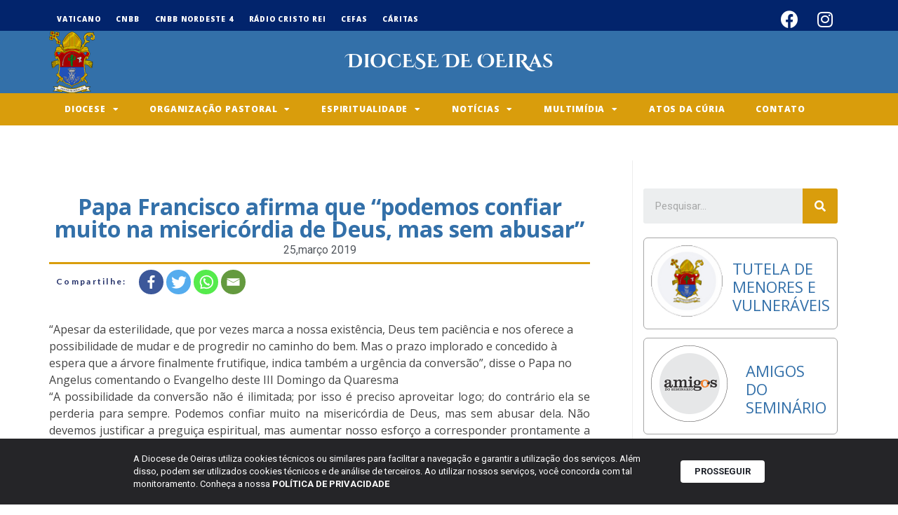

--- FILE ---
content_type: text/css
request_url: https://diocesedeoeiras.org/wp-content/uploads/elementor/css/post-14379.css?ver=1685387226
body_size: 2219
content:
.elementor-14379 .elementor-element.elementor-element-437d3204{margin-top:50px;margin-bottom:0px;padding:0px 0px 102px 0px;}.elementor-14379 .elementor-element.elementor-element-4149c603:not(.elementor-motion-effects-element-type-background) > .elementor-column-wrap, .elementor-14379 .elementor-element.elementor-element-4149c603 > .elementor-column-wrap > .elementor-motion-effects-container > .elementor-motion-effects-layer{background-color:#FFFFFF;}.elementor-14379 .elementor-element.elementor-element-4149c603 > .elementor-element-populated{border-style:solid;border-width:0px 1px 0px 0px;border-color:rgba(118, 118, 118, 0.13);transition:background 0.3s, border 0.3s, border-radius 0.3s, box-shadow 0.3s;}.elementor-14379 .elementor-element.elementor-element-4149c603 > .elementor-element-populated, .elementor-14379 .elementor-element.elementor-element-4149c603 > .elementor-element-populated > .elementor-background-overlay, .elementor-14379 .elementor-element.elementor-element-4149c603 > .elementor-background-slideshow{border-radius:0px 0px 0px 0px;}.elementor-14379 .elementor-element.elementor-element-4149c603 > .elementor-element-populated > .elementor-background-overlay{transition:background 0.3s, border-radius 0.3s, opacity 0.3s;}.elementor-14379 .elementor-element.elementor-element-4149c603 > .elementor-element-populated > .elementor-widget-wrap{padding:050px 060px 50px 0px;}.elementor-14379 .elementor-element.elementor-element-1d1bda76{text-align:center;}.elementor-14379 .elementor-element.elementor-element-1d1bda76 .elementor-heading-title{color:#3370A9;font-family:"Open Sans", Sans-serif;font-weight:700;}.elementor-14379 .elementor-element.elementor-element-1d1bda76 > .elementor-widget-container{margin:0px 0px 0px 0px;padding:0px 0px 0px 0px;}.elementor-14379 .elementor-element.elementor-element-5bdcaff7 .elementor-icon-list-icon{width:14px;}.elementor-14379 .elementor-element.elementor-element-5bdcaff7 .elementor-icon-list-icon i{font-size:14px;}.elementor-14379 .elementor-element.elementor-element-5bdcaff7 .elementor-icon-list-icon svg{--e-icon-list-icon-size:14px;}.elementor-14379 .elementor-element.elementor-element-5bdcaff7 > .elementor-widget-container{margin:-18px 0px 0px 0px;}.elementor-14379 .elementor-element.elementor-element-14e3a8dc{--divider-border-style:solid;--divider-color:#D99D0C;--divider-border-width:3px;}.elementor-14379 .elementor-element.elementor-element-14e3a8dc .elementor-divider-separator{width:100%;margin:0 auto;margin-left:0;}.elementor-14379 .elementor-element.elementor-element-14e3a8dc .elementor-divider{text-align:left;padding-top:15px;padding-bottom:15px;}.elementor-14379 .elementor-element.elementor-element-14e3a8dc > .elementor-widget-container{margin:-30px 0px 0px 0px;}.elementor-14379 .elementor-element.elementor-element-4ba05efa{margin-top:-30px;margin-bottom:20px;}.elementor-bc-flex-widget .elementor-14379 .elementor-element.elementor-element-5146aff.elementor-column .elementor-column-wrap{align-items:center;}.elementor-14379 .elementor-element.elementor-element-5146aff.elementor-column.elementor-element[data-element_type="column"] > .elementor-column-wrap.elementor-element-populated > .elementor-widget-wrap{align-content:center;align-items:center;}.elementor-14379 .elementor-element.elementor-element-4c5dbb86{text-align:justify;}.elementor-14379 .elementor-element.elementor-element-4c5dbb86 .elementor-heading-title{color:#222F68;font-family:"Lato", Sans-serif;font-size:12px;font-weight:bold;letter-spacing:2.3px;}.elementor-14379 .elementor-element.elementor-element-4c5dbb86 > .elementor-widget-container{margin:0px 0px 0px 0px;padding:0px 0px 0px 0px;}.elementor-bc-flex-widget .elementor-14379 .elementor-element.elementor-element-27bdbeb4.elementor-column .elementor-column-wrap{align-items:center;}.elementor-14379 .elementor-element.elementor-element-27bdbeb4.elementor-column.elementor-element[data-element_type="column"] > .elementor-column-wrap.elementor-element-populated > .elementor-widget-wrap{align-content:center;align-items:center;}.elementor-14379 .elementor-element.elementor-element-27bdbeb4 > .elementor-element-populated{margin:0px 0px 0px 0px;--e-column-margin-right:0px;--e-column-margin-left:0px;}.elementor-14379 .elementor-element.elementor-element-27bdbeb4 > .elementor-element-populated > .elementor-widget-wrap{padding:0px 0px 0px 0px;}.elementor-14379 .elementor-element.elementor-element-6035ab5 > .elementor-widget-container{margin:0px 0px 0px 0px;}.elementor-bc-flex-widget .elementor-14379 .elementor-element.elementor-element-2ddf59e3.elementor-column .elementor-column-wrap{align-items:center;}.elementor-14379 .elementor-element.elementor-element-2ddf59e3.elementor-column.elementor-element[data-element_type="column"] > .elementor-column-wrap.elementor-element-populated > .elementor-widget-wrap{align-content:center;align-items:center;}.elementor-14379 .elementor-element.elementor-element-2ddf59e3 > .elementor-element-populated > .elementor-widget-wrap{padding:0px 0px 0px 0px;}.elementor-14379 .elementor-element.elementor-element-18453622{margin-top:0px;margin-bottom:5px;}.elementor-14379 .elementor-element.elementor-element-395c7c45 > .elementor-element-populated{margin:0px 0px 0px 0px;--e-column-margin-right:0px;--e-column-margin-left:0px;}.elementor-14379 .elementor-element.elementor-element-395c7c45 > .elementor-element-populated > .elementor-widget-wrap{padding:0px 0px 0px 0px;}.elementor-14379 .elementor-element.elementor-element-70c99e{color:#444444;font-family:"Open Sans", Sans-serif;font-size:16px;}.elementor-14379 .elementor-element.elementor-element-70c99e > .elementor-widget-container{margin:10px 0px 0px 0px;padding:0px 0px 7px 0px;}.elementor-14379 .elementor-element.elementor-element-3256a083{--divider-border-style:solid;--divider-color:#D99D0C;--divider-border-width:3px;}.elementor-14379 .elementor-element.elementor-element-3256a083 .elementor-divider-separator{width:100%;margin:0 auto;margin-left:0;}.elementor-14379 .elementor-element.elementor-element-3256a083 .elementor-divider{text-align:left;padding-top:15px;padding-bottom:15px;}.elementor-14379 .elementor-element.elementor-element-3256a083 > .elementor-widget-container{margin:-30px 0px 0px 0px;}.elementor-14379 .elementor-element.elementor-element-3c1d0c5{text-align:center;}.elementor-14379 .elementor-element.elementor-element-3c1d0c5 .elementor-heading-title{color:#3370A9;font-family:"Lato", Sans-serif;font-weight:900;}.elementor-14379 .elementor-element.elementor-element-3c1d0c5 > .elementor-widget-container{margin:0px 0px 0px 0px;padding:0px 0px 0px 0px;}.elementor-14379 .elementor-element.elementor-element-20d48ad .elementor-posts-container .elementor-post__thumbnail{padding-bottom:calc( 0.66 * 100% );}.elementor-14379 .elementor-element.elementor-element-20d48ad:after{content:"0.66";}.elementor-14379 .elementor-element.elementor-element-20d48ad .elementor-post__thumbnail__link{width:100%;}.elementor-14379 .elementor-element.elementor-element-20d48ad{--grid-column-gap:30px;--grid-row-gap:35px;}.elementor-14379 .elementor-element.elementor-element-20d48ad.elementor-posts--thumbnail-left .elementor-post__thumbnail__link{margin-right:20px;}.elementor-14379 .elementor-element.elementor-element-20d48ad.elementor-posts--thumbnail-right .elementor-post__thumbnail__link{margin-left:20px;}.elementor-14379 .elementor-element.elementor-element-20d48ad.elementor-posts--thumbnail-top .elementor-post__thumbnail__link{margin-bottom:20px;}.elementor-14379 .elementor-element.elementor-element-20d48ad .elementor-post__title, .elementor-14379 .elementor-element.elementor-element-20d48ad .elementor-post__title a{color:#3370A9;}.elementor-14379 .elementor-element.elementor-element-20d48ad .elementor-post__read-more{color:#3370A9;}.elementor-14379 .elementor-element.elementor-element-1291d720:not(.elementor-motion-effects-element-type-background) > .elementor-column-wrap, .elementor-14379 .elementor-element.elementor-element-1291d720 > .elementor-column-wrap > .elementor-motion-effects-container > .elementor-motion-effects-layer{background-color:#FFFFFF;}.elementor-14379 .elementor-element.elementor-element-1291d720 > .elementor-element-populated, .elementor-14379 .elementor-element.elementor-element-1291d720 > .elementor-element-populated > .elementor-background-overlay, .elementor-14379 .elementor-element.elementor-element-1291d720 > .elementor-background-slideshow{border-radius:0px 0px 0px 0px;}.elementor-14379 .elementor-element.elementor-element-1291d720 > .elementor-element-populated{transition:background 0.3s, border 0.3s, border-radius 0.3s, box-shadow 0.3s;margin:0px 0px 0px 0px;--e-column-margin-right:0px;--e-column-margin-left:0px;}.elementor-14379 .elementor-element.elementor-element-1291d720 > .elementor-element-populated > .elementor-background-overlay{transition:background 0.3s, border-radius 0.3s, opacity 0.3s;}.elementor-14379 .elementor-element.elementor-element-1291d720 > .elementor-element-populated > .elementor-widget-wrap{padding:40px 15px 50px 15px;}.elementor-14379 .elementor-element.elementor-element-5b33d489 .elementor-search-form__container{min-height:50px;}.elementor-14379 .elementor-element.elementor-element-5b33d489 .elementor-search-form__submit{min-width:50px;background-color:#D99D0C;}body:not(.rtl) .elementor-14379 .elementor-element.elementor-element-5b33d489 .elementor-search-form__icon{padding-left:calc(50px / 3);}body.rtl .elementor-14379 .elementor-element.elementor-element-5b33d489 .elementor-search-form__icon{padding-right:calc(50px / 3);}.elementor-14379 .elementor-element.elementor-element-5b33d489 .elementor-search-form__input, .elementor-14379 .elementor-element.elementor-element-5b33d489.elementor-search-form--button-type-text .elementor-search-form__submit{padding-left:calc(50px / 3);padding-right:calc(50px / 3);}.elementor-14379 .elementor-element.elementor-element-5b33d489:not(.elementor-search-form--skin-full_screen) .elementor-search-form__container{border-radius:3px;}.elementor-14379 .elementor-element.elementor-element-5b33d489.elementor-search-form--skin-full_screen input[type="search"].elementor-search-form__input{border-radius:3px;}.elementor-14379 .elementor-element.elementor-element-b0b42f4{border-style:solid;border-width:1px 1px 1px 1px;border-color:#A7A7A7;transition:background 0.3s, border 0.3s, border-radius 0.3s, box-shadow 0.3s;}.elementor-14379 .elementor-element.elementor-element-b0b42f4, .elementor-14379 .elementor-element.elementor-element-b0b42f4 > .elementor-background-overlay{border-radius:6px 6px 6px 6px;}.elementor-14379 .elementor-element.elementor-element-b0b42f4 > .elementor-background-overlay{transition:background 0.3s, border-radius 0.3s, opacity 0.3s;}.elementor-14379 .elementor-element.elementor-element-d434162.elementor-position-right .elementor-image-box-img{margin-left:14px;}.elementor-14379 .elementor-element.elementor-element-d434162.elementor-position-left .elementor-image-box-img{margin-right:14px;}.elementor-14379 .elementor-element.elementor-element-d434162.elementor-position-top .elementor-image-box-img{margin-bottom:14px;}.elementor-14379 .elementor-element.elementor-element-d434162 .elementor-image-box-wrapper .elementor-image-box-img{width:75%;}.elementor-14379 .elementor-element.elementor-element-d434162 .elementor-image-box-img img{transition-duration:0.3s;}.elementor-14379 .elementor-element.elementor-element-d434162 .elementor-image-box-title{margin-bottom:0px;color:#3370A9;font-family:"Open Sans", Sans-serif;font-size:22px;font-weight:400;}.elementor-14379 .elementor-element.elementor-element-4e74abb{border-style:solid;border-width:1px 1px 1px 1px;border-color:#A7A7A7;transition:background 0.3s, border 0.3s, border-radius 0.3s, box-shadow 0.3s;margin-top:12px;margin-bottom:12px;}.elementor-14379 .elementor-element.elementor-element-4e74abb, .elementor-14379 .elementor-element.elementor-element-4e74abb > .elementor-background-overlay{border-radius:6px 6px 6px 6px;}.elementor-14379 .elementor-element.elementor-element-4e74abb > .elementor-background-overlay{transition:background 0.3s, border-radius 0.3s, opacity 0.3s;}.elementor-14379 .elementor-element.elementor-element-f93785f.elementor-position-right .elementor-image-box-img{margin-left:14px;}.elementor-14379 .elementor-element.elementor-element-f93785f.elementor-position-left .elementor-image-box-img{margin-right:14px;}.elementor-14379 .elementor-element.elementor-element-f93785f.elementor-position-top .elementor-image-box-img{margin-bottom:14px;}.elementor-14379 .elementor-element.elementor-element-f93785f .elementor-image-box-wrapper .elementor-image-box-img{width:100%;}.elementor-14379 .elementor-element.elementor-element-f93785f .elementor-image-box-img img{transition-duration:0.3s;}.elementor-14379 .elementor-element.elementor-element-f93785f .elementor-image-box-title{margin-bottom:0px;color:#3370A9;font-family:"Open Sans", Sans-serif;font-size:22px;font-weight:400;}.elementor-14379 .elementor-element.elementor-element-7ad016b{border-style:solid;border-width:1px 1px 1px 1px;border-color:#A7A7A7;transition:background 0.3s, border 0.3s, border-radius 0.3s, box-shadow 0.3s;margin-top:5px;margin-bottom:5px;}.elementor-14379 .elementor-element.elementor-element-7ad016b, .elementor-14379 .elementor-element.elementor-element-7ad016b > .elementor-background-overlay{border-radius:6px 6px 6px 6px;}.elementor-14379 .elementor-element.elementor-element-7ad016b > .elementor-background-overlay{transition:background 0.3s, border-radius 0.3s, opacity 0.3s;}.elementor-14379 .elementor-element.elementor-element-26507d6.elementor-position-right .elementor-image-box-img{margin-left:14px;}.elementor-14379 .elementor-element.elementor-element-26507d6.elementor-position-left .elementor-image-box-img{margin-right:14px;}.elementor-14379 .elementor-element.elementor-element-26507d6.elementor-position-top .elementor-image-box-img{margin-bottom:14px;}.elementor-14379 .elementor-element.elementor-element-26507d6 .elementor-image-box-wrapper .elementor-image-box-img{width:63%;}.elementor-14379 .elementor-element.elementor-element-26507d6 .elementor-image-box-img img{transition-duration:0.3s;}.elementor-14379 .elementor-element.elementor-element-26507d6 .elementor-image-box-title{margin-bottom:0px;color:#3370A9;font-family:"Open Sans", Sans-serif;font-size:14px;font-weight:400;}.elementor-14379 .elementor-element.elementor-element-4d5a93d, .elementor-14379 .elementor-element.elementor-element-4d5a93d > .elementor-background-overlay{border-radius:6px 6px 6px 6px;}.elementor-14379 .elementor-element.elementor-element-4d5a93d{margin-top:0px;margin-bottom:0px;padding:0px 0px 0px 0px;}.elementor-14379 .elementor-element.elementor-element-4cdb279 > .elementor-column-wrap > .elementor-widget-wrap > .elementor-widget:not(.elementor-widget__width-auto):not(.elementor-widget__width-initial):not(:last-child):not(.elementor-absolute){margin-bottom:8px;}.elementor-14379 .elementor-element.elementor-element-feeb3df.elementor-position-right .elementor-image-box-img{margin-left:-80px;}.elementor-14379 .elementor-element.elementor-element-feeb3df.elementor-position-left .elementor-image-box-img{margin-right:-80px;}.elementor-14379 .elementor-element.elementor-element-feeb3df.elementor-position-top .elementor-image-box-img{margin-bottom:-80px;}.elementor-14379 .elementor-element.elementor-element-feeb3df .elementor-image-box-wrapper .elementor-image-box-img{width:100%;}.elementor-14379 .elementor-element.elementor-element-feeb3df .elementor-image-box-img img{transition-duration:0.3s;}.elementor-14379 .elementor-element.elementor-element-feeb3df .elementor-image-box-wrapper{text-align:left;}.elementor-14379 .elementor-element.elementor-element-feeb3df .elementor-image-box-title{margin-bottom:2px;color:#434040;font-family:"Open Sans", Sans-serif;font-size:18px;font-weight:700;}.elementor-14379 .elementor-element.elementor-element-feeb3df > .elementor-widget-container{margin:0px 0px 0px 0px;padding:0px 0px 0px 0px;}.elementor-14379 .elementor-element.elementor-element-467229e{--divider-border-style:solid;--divider-color:#DBDADA;--divider-border-width:1px;}.elementor-14379 .elementor-element.elementor-element-467229e .elementor-divider-separator{width:100%;}.elementor-14379 .elementor-element.elementor-element-467229e .elementor-divider{padding-top:0px;padding-bottom:0px;}.elementor-14379 .elementor-element.elementor-element-8b86bc6.elementor-position-right .elementor-image-box-img{margin-left:-80px;}.elementor-14379 .elementor-element.elementor-element-8b86bc6.elementor-position-left .elementor-image-box-img{margin-right:-80px;}.elementor-14379 .elementor-element.elementor-element-8b86bc6.elementor-position-top .elementor-image-box-img{margin-bottom:-80px;}.elementor-14379 .elementor-element.elementor-element-8b86bc6 .elementor-image-box-wrapper .elementor-image-box-img{width:100%;}.elementor-14379 .elementor-element.elementor-element-8b86bc6 .elementor-image-box-img img{transition-duration:0.3s;}.elementor-14379 .elementor-element.elementor-element-8b86bc6 .elementor-image-box-wrapper{text-align:left;}.elementor-14379 .elementor-element.elementor-element-8b86bc6 .elementor-image-box-title{margin-bottom:2px;color:#434040;font-family:"Open Sans", Sans-serif;font-size:18px;font-weight:700;}.elementor-14379 .elementor-element.elementor-element-8b86bc6 > .elementor-widget-container{margin:0px 0px 0px 0px;padding:0px 0px 0px 0px;}.elementor-14379 .elementor-element.elementor-element-27952fd{--divider-border-style:solid;--divider-color:#DBDADA;--divider-border-width:1px;}.elementor-14379 .elementor-element.elementor-element-27952fd .elementor-divider-separator{width:100%;}.elementor-14379 .elementor-element.elementor-element-27952fd .elementor-divider{padding-top:0px;padding-bottom:0px;}.elementor-14379 .elementor-element.elementor-element-8081645.elementor-position-right .elementor-image-box-img{margin-left:-80px;}.elementor-14379 .elementor-element.elementor-element-8081645.elementor-position-left .elementor-image-box-img{margin-right:-80px;}.elementor-14379 .elementor-element.elementor-element-8081645.elementor-position-top .elementor-image-box-img{margin-bottom:-80px;}.elementor-14379 .elementor-element.elementor-element-8081645 .elementor-image-box-wrapper .elementor-image-box-img{width:100%;}.elementor-14379 .elementor-element.elementor-element-8081645 .elementor-image-box-img img{transition-duration:0.3s;}.elementor-14379 .elementor-element.elementor-element-8081645 .elementor-image-box-wrapper{text-align:left;}.elementor-14379 .elementor-element.elementor-element-8081645 .elementor-image-box-title{margin-bottom:2px;color:#434040;font-family:"Open Sans", Sans-serif;font-size:18px;font-weight:700;}.elementor-14379 .elementor-element.elementor-element-8081645 > .elementor-widget-container{margin:0px 16px 0px 18px;}.elementor-14379 .elementor-element.elementor-element-bcaa003{--divider-border-style:solid;--divider-color:#DBDADA;--divider-border-width:1px;}.elementor-14379 .elementor-element.elementor-element-bcaa003 .elementor-divider-separator{width:100%;}.elementor-14379 .elementor-element.elementor-element-bcaa003 .elementor-divider{padding-top:0px;padding-bottom:0px;}.elementor-14379 .elementor-element.elementor-element-7154d69.elementor-position-right .elementor-image-box-img{margin-left:-80px;}.elementor-14379 .elementor-element.elementor-element-7154d69.elementor-position-left .elementor-image-box-img{margin-right:-80px;}.elementor-14379 .elementor-element.elementor-element-7154d69.elementor-position-top .elementor-image-box-img{margin-bottom:-80px;}.elementor-14379 .elementor-element.elementor-element-7154d69 .elementor-image-box-wrapper .elementor-image-box-img{width:100%;}.elementor-14379 .elementor-element.elementor-element-7154d69 .elementor-image-box-img img{transition-duration:0.3s;}.elementor-14379 .elementor-element.elementor-element-7154d69 .elementor-image-box-wrapper{text-align:left;}.elementor-14379 .elementor-element.elementor-element-7154d69 .elementor-image-box-title{margin-bottom:2px;color:#434040;font-family:"Open Sans", Sans-serif;font-size:18px;font-weight:700;}.elementor-14379 .elementor-element.elementor-element-7154d69 > .elementor-widget-container{margin:0px 2px 0px 10px;}.elementor-14379 .elementor-element.elementor-element-77ed1572{--divider-border-style:solid;--divider-color:rgba(203, 203, 203, 0.43);--divider-border-width:1px;}.elementor-14379 .elementor-element.elementor-element-77ed1572 .elementor-divider-separator{width:100%;}.elementor-14379 .elementor-element.elementor-element-77ed1572 .elementor-divider{padding-top:15px;padding-bottom:15px;}.elementor-14379 .elementor-element.elementor-element-474d2d31{text-align:center;}.elementor-14379 .elementor-element.elementor-element-474d2d31 .elementor-heading-title{color:#3370A9;font-family:"Lato", Sans-serif;font-size:28px;font-weight:bold;letter-spacing:2.3px;}.elementor-14379 .elementor-element.elementor-element-474d2d31 > .elementor-widget-container{margin:0px 0px 0px 0px;}.elementor-14379 .elementor-element.elementor-element-516e8af4{text-align:center;}.elementor-14379 .elementor-element.elementor-element-516e8af4 .elementor-heading-title{color:#D99D0C;font-family:"Lato", Sans-serif;font-size:28px;font-weight:bold;letter-spacing:2.3px;}.elementor-14379 .elementor-element.elementor-element-516e8af4 > .elementor-widget-container{margin:0px 0px 0px 0px;}.elementor-14379 .elementor-element.elementor-element-955848c{--divider-border-style:solid;--divider-color:rgba(203, 203, 203, 0.43);--divider-border-width:1px;}.elementor-14379 .elementor-element.elementor-element-955848c .elementor-divider-separator{width:100%;}.elementor-14379 .elementor-element.elementor-element-955848c .elementor-divider{padding-top:15px;padding-bottom:15px;}.elementor-14379 .elementor-element.elementor-element-5bc0e7cf{text-align:center;}.elementor-14379 .elementor-element.elementor-element-5bc0e7cf .elementor-heading-title{color:#3370A9;font-family:"Open Sans", Sans-serif;font-size:28px;font-weight:bold;letter-spacing:2.3px;}.elementor-14379 .elementor-element.elementor-element-5bc0e7cf > .elementor-widget-container{margin:0px 0px 0px 0px;}.elementor-14379 .elementor-element.elementor-element-2583f10a{--grid-column-gap:30px;--grid-row-gap:0px;}.elementor-14379 .elementor-element.elementor-element-2583f10a .elementor-post{border-style:solid;border-width:0px 0px 0px 0px;padding:10px 10px 10px 10px;border-color:#EA719E;}.elementor-14379 .elementor-element.elementor-element-2583f10a .elementor-post__title, .elementor-14379 .elementor-element.elementor-element-2583f10a .elementor-post__title a{color:#3370A9;font-family:"Open Sans", Sans-serif;}.elementor-14379 .elementor-element.elementor-element-2583f10a .elementor-post__excerpt p{color:#000000;font-family:"Open Sans", Sans-serif;}.elementor-14379 .elementor-element.elementor-element-2583f10a > .elementor-widget-container{border-style:dashed;border-width:0px 0px 0px 0px;border-color:#EA719E;}@media(min-width:768px){.elementor-14379 .elementor-element.elementor-element-4149c603{width:72.999%;}.elementor-14379 .elementor-element.elementor-element-5146aff{width:16.31%;}.elementor-14379 .elementor-element.elementor-element-27bdbeb4{width:29.31%;}.elementor-14379 .elementor-element.elementor-element-674b8395{width:29.376%;}.elementor-14379 .elementor-element.elementor-element-1291d720{width:26.932%;}}@media(max-width:767px){.elementor-14379 .elementor-element.elementor-element-437d3204{margin-top:0px;margin-bottom:0px;padding:0px 0px 0px 0px;}.elementor-14379 .elementor-element.elementor-element-4149c603 > .elementor-element-populated > .elementor-widget-wrap{padding:10px 10px 10px 10px;}.elementor-14379 .elementor-element.elementor-element-5146aff{width:50%;}.elementor-14379 .elementor-element.elementor-element-27bdbeb4{width:50%;}.elementor-14379 .elementor-element.elementor-element-27bdbeb4 > .elementor-element-populated > .elementor-widget-wrap{padding:0px 0px 0px 0px;}.elementor-14379 .elementor-element.elementor-element-6035ab5 > .elementor-widget-container{margin:0px 0px 0px 0px;padding:0px 0px 0px 0px;}.elementor-14379 .elementor-element.elementor-element-70c99e > .elementor-widget-container{margin:10px 10px 10px 10px;}.elementor-14379 .elementor-element.elementor-element-20d48ad .elementor-posts-container .elementor-post__thumbnail{padding-bottom:calc( 0.5 * 100% );}.elementor-14379 .elementor-element.elementor-element-20d48ad:after{content:"0.5";}.elementor-14379 .elementor-element.elementor-element-20d48ad .elementor-post__thumbnail__link{width:100%;}.elementor-14379 .elementor-element.elementor-element-d434162 .elementor-image-box-img{margin-bottom:14px;}.elementor-14379 .elementor-element.elementor-element-f93785f .elementor-image-box-img{margin-bottom:14px;}.elementor-14379 .elementor-element.elementor-element-26507d6 .elementor-image-box-img{margin-bottom:14px;}.elementor-14379 .elementor-element.elementor-element-4d5a93d{padding:10px 10px 10px 10px;}.elementor-14379 .elementor-element.elementor-element-feeb3df .elementor-image-box-img{margin-bottom:-80px;}.elementor-14379 .elementor-element.elementor-element-feeb3df .elementor-image-box-wrapper{text-align:center;}.elementor-14379 .elementor-element.elementor-element-8b86bc6 .elementor-image-box-img{margin-bottom:-80px;}.elementor-14379 .elementor-element.elementor-element-8b86bc6 .elementor-image-box-wrapper{text-align:center;}.elementor-14379 .elementor-element.elementor-element-8081645 .elementor-image-box-img{margin-bottom:-80px;}.elementor-14379 .elementor-element.elementor-element-8081645 .elementor-image-box-wrapper{text-align:center;}.elementor-14379 .elementor-element.elementor-element-7154d69 .elementor-image-box-img{margin-bottom:-80px;}.elementor-14379 .elementor-element.elementor-element-7154d69 .elementor-image-box-wrapper{text-align:center;}}/* Start custom CSS for posts, class: .elementor-element-20d48ad */.elementor-post__title{/* End custom CSS */
/* Start custom CSS for image-box, class: .elementor-element-d434162 */.SUB{
    font-weight: 900;
}
#lateral .elementor-image-box-content{
    margin-top: -25px;
    margin-left: -80PX;
}/* End custom CSS */
/* Start custom CSS for image-box, class: .elementor-element-f93785f */.SUB{
    font-weight: 900;
}
#lateral .elementor-image-box-content{
    margin-top: -25px;
    margin-left: -80PX;
}/* End custom CSS */
/* Start custom CSS for image-box, class: .elementor-element-26507d6 */.SUB{
    font-weight: 900;
}
#lateral .elementor-image-box-content{
    margin-top: -25px;
    margin-left: -80PX;
}/* End custom CSS */
/* Start custom CSS for image-box, class: .elementor-element-feeb3df */.SUB{
    font-weight: 900;
}
#lateral .elementor-image-box-content{
    margin-top: -25px;
    margin-left: -80PX;
}/* End custom CSS */
/* Start custom CSS for image-box, class: .elementor-element-8b86bc6 */.SUB{
    font-weight: 900;
}
#lateral .elementor-image-box-content{
    margin-top: -25px;
    margin-left: -80PX;
}/* End custom CSS */
/* Start custom CSS for image-box, class: .elementor-element-8081645 */.SUB{
    font-weight: 900;
}
#lateral .elementor-image-box-content{
    margin-top: -25px;
    margin-left: -80PX;
}/* End custom CSS */
/* Start custom CSS for image-box, class: .elementor-element-7154d69 */.SUB{
    font-weight: 900;
}
#lateral .elementor-image-box-content{
    margin-top: -25px;
    margin-left: -80PX;
}/* End custom CSS */
/* Start custom CSS for posts, class: .elementor-element-2583f10a */.elementor-post__title{
    background-color: #f3f2f1;
    padding: 10px;
}/* End custom CSS */